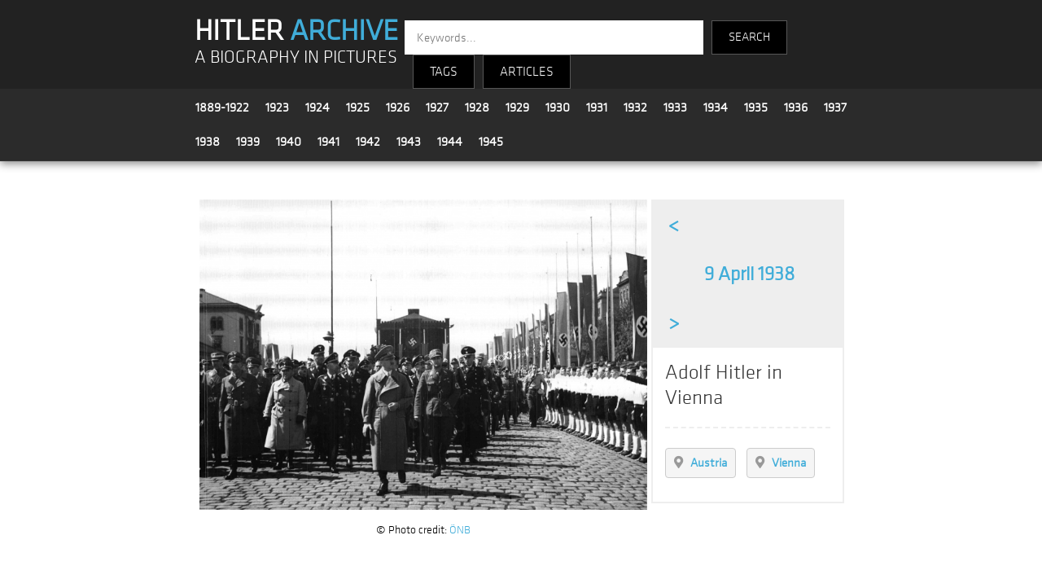

--- FILE ---
content_type: text/html; charset=UTF-8
request_url: https://hitler-archive.com/photo.php?p=hoPDj7oS
body_size: 3308
content:
<!-- 
		SELECT p.serial, p.date, p.title, l.tag
		FROM grub_tag_match as m
		INNER JOIN grub_tag_list as l ON m.id_tag = l.id
		INNER JOIN grub_photos   as p ON m.serial = p.serial
		WHERE 1=0
		ORDER BY md5(rand())
		LIMIT 12
	 -->
<!doctype html>
<html>
<head>
<!-- Global site tag (gtag.js) - Google Analytics -->
<script async src="https://www.googletagmanager.com/gtag/js?id=UA-133811826-1"></script>
<script>
  window.dataLayer = window.dataLayer || [];
  function gtag(){dataLayer.push(arguments);}
  gtag('js', new Date());

  gtag('config', 'UA-133811826-1');
</script>
<meta charset="utf-8">
<meta name="viewport" content="width=device-width, initial-scale=1">
<title>Hitler Archive | Adolf Hitler in Vienna</title>
<link rel="stylesheet" type="text/css" href="main.css">
<link rel="stylesheet" type="text/css" href="dropdown.css">
<link rel="stylesheet" type="text/css" href="js/fleximages/flex-images.css">
<link rel="stylesheet" type="text/css" href="js/fancybox/dist/jquery.fancybox.min.css">
<link rel="stylesheet" href="https://use.fontawesome.com/releases/v5.7.2/css/all.css" integrity="sha384-fnmOCqbTlWIlj8LyTjo7mOUStjsKC4pOpQbqyi7RrhN7udi9RwhKkMHpvLbHG9Sr" crossorigin="anonymous">
<style>
body {margin:0;}
.over { position: absolute; bottom: 0; left: 0; right: 0; padding: 4px 6px; font-size: 13px; color: #fff; background: #222; background: rgba(0,0,0,.7); }

.header {
	z-index  : 999;
	top      : 0;
	left     : 0;
	right    : 0;
	width    : 100%;
}

.footer {
	z-index  : 888;
	left     : 0;
	right    : 0;
	bottom   : 0;
}

.container {
	width         : 65%;
	margin-right  : auto;
	margin-left   : auto;
	padding-right : 15px;
	padding-left  : 15px;
}

.clear {clear:both;}

li.keyword {
	display          : inline-block;
	list-style       : none;
    cursor           : pointer;
	border           : solid #ccc 1px;
    border-radius    : 4px;
    margin           : 10px 10px 0 0;
	background-color : #f5f5f5;
}
li.keyword a {
	display          : inline-block;
	text-decoration  : none;
	color            : #40add9;
	font-size        : 15px;
	padding          : 8px 10px;
}
li.keyword:hover {background-color : #40add9;}
li.keyword:hover a {color : #ffffff;}

.photo_date .previous {width:50px;}
.photo_date .date     {width:236px;}
.photo_date .next     {width:50px;}

.photo_date .previous,
.photo_date .date,
.photo_date .next
{
	font-size       : 24px;
	font-weight     : bold;
	color           : #40add9;
	text-decoration : none;
	display         : inline-block;
	padding         : 15px 0;
	text-align      : center;
}

.photo_date .previous:hover,
.photo_date .date:hover,
.photo_date .next:hover
{
	background : #40add9;
	color      : #ffffff;
}


.photo {float:left; width:70%; text-align:center;}
.desc  {float:left; width:29%; border:2px solid #eee;}
.copyright {margin:10px 0;}

@media only screen and (max-width:500px) {
	.container {width:90%;}
	.photo {float:none; width:100%; text-align:center;}
	.desc  {float:none; width:98%; border:2px solid #eee;}
	.copyright {margin:0 0 10px 0;}
	.photo_date .date {width:180px; font-size:20px;}
}


</style>
</head>

<body>



<style>
	.title {background-color:#222222; padding-top:15px;}
	.logo {float:left; width:31%; margin:10px 0 0 15px; text-align:left; line-height:1.9em;}
	.search_engine {float:left; width:57%; text-align:left; font-family:'klavika'; font-size:14px; color:#fff; margin-top:10px;}
	.year_menu {margin-left:5px;}
	.year {font-family:'klavika'; font-size:16px; line-height:1.4em; padding:10px; float:left;}
	.search-input {
		height: 40px;
		width: 350px;
		font-family: 'klavika',sans-serif;
		border: none;
		border-radius: 0;
		float: left;
		padding-left: 15px;
		color: #000;
		font-size: 15px;
	}
	.search-text {
		height: 40px;
		font-family: 'klavika',sans-serif;
		background-color: #000;
		border: 1px solid #565656;
		color: #fff;
		float: left;
		text-align: center;
		line-height: 40px;
		margin-left: 10px;
		cursor: pointer;
		font-size: 15px;
	}
	
	@media only screen and (max-width:500px) {
		.logo {width:90%; margin:10px 0 0 7px; text-align:left; line-height:1.9em;}
		.search_engine {width:90%; text-align:left; font-family:'klavika'; font-size:14px; color:#fff; margin-top:10px;}
		.year {font-family:'klavika'; font-size:16px; line-height:1.2em; padding:4px 8px; float:left;}
		.year_menu {padding-top:10px; margin-top:-5px;}
		.search-input {width:160px; margin-left:10px;}
	}
	

</style>

<section class="header" style="box-shadow: 0px 3px 10px #888888;">

	<!-- title -->
	<div class="title">
		<div class="container">
			<div class="logo">
				<a href="index.php" style="text-decoration:none; font-family:'klavika'; font-size:36px; font-weight:bold; color:#fff;">HITLER <strong style="color:#40add9;">ARCHIVE</strong></a><br />
				<a href="index.php" style="text-decoration:none; font-family:'klavika'; font-size:1.6em; color:#fff;">A BIOGRAPHY IN PICTURES</a>
			</div>
			<div class="search_engine">
				<div>
					<form method="get" action="search.php">
					<input class="search-input" type="text" name="kw" placeholder="Keywords...">
					<input type="submit" name="submit" value="SEARCH" class="search-text" style="height:42px; padding:0 20px;" />
					</form>
					<div class="search-text dropdown">
						<button class="dropbtn">TAGS</button>
						<div class="dropdown-content">
							<a style="color:#3eb1cc;" href="index.php?c=All">All Tags</a>
							<a style="color:#3eb1cc;" href="index.php?c=People">People</a>
							<a style="color:#3eb1cc;" href="index.php?c=Locations">Locations</a>
							<a style="color:#3eb1cc;" href="index.php?c=Events">Events</a>
							<a style="color:#3eb1cc;" href="index.php?c=Politics">Politics</a>
							<a style="color:#3eb1cc;" href="index.php?c=Military">Military</a>
							<a style="color:#3eb1cc;" href="index.php?c=Transport">Transport</a>
							<a style="color:#3eb1cc;" href="index.php?c=Apparel">Apparel</a>
							<a style="color:#3eb1cc;" href="index.php?c=Misc">Misc</a>
						</div>
					</div>
					<div class="search-text dropdown"><button class="dropbtn"><a href="articles.php">ARTICLES</a></button></div>
            			</div>
			</div>
			<div style="clear:both;"></div>
		</div>
	</div>

	<!-- years -->
	<div style="background-color:#2b2b2b; padding:2px; border-bottom:1px solid #363636;">
		<div class="container">

			<div class="year_menu">
				<div class="year"><a style='font-weight:bold;text-decoration:none;' href='index.php?y=1889-1922'>1889-1922</a></div>
				<div class="year"><a style='font-weight:bold;text-decoration:none;' href='index.php?y=1923'>1923</a></div>
				<div class="year"><a style='font-weight:bold;text-decoration:none;' href='index.php?y=1924'>1924</a></div>
				<div class="year"><a style='font-weight:bold;text-decoration:none;' href='index.php?y=1925'>1925</a></div>
				<div class="year"><a style='font-weight:bold;text-decoration:none;' href='index.php?y=1926'>1926</a></div>
				<div class="year"><a style='font-weight:bold;text-decoration:none;' href='index.php?y=1927'>1927</a></div>
				<div class="year"><a style='font-weight:bold;text-decoration:none;' href='index.php?y=1928'>1928</a></div>
				<div class="year"><a style='font-weight:bold;text-decoration:none;' href='index.php?y=1929'>1929</a></div>
				<div class="year"><a style='font-weight:bold;text-decoration:none;' href='index.php?y=1930'>1930</a></div>
				<div class="year"><a style='font-weight:bold;text-decoration:none;' href='index.php?y=1931'>1931</a></div>
				<div class="year"><a style='font-weight:bold;text-decoration:none;' href='index.php?y=1932'>1932</a></div>
				<div class="year"><a style='font-weight:bold;text-decoration:none;' href='index.php?y=1933'>1933</a></div>
				<div class="year"><a style='font-weight:bold;text-decoration:none;' href='index.php?y=1934'>1934</a></div>
				<div class="year"><a style='font-weight:bold;text-decoration:none;' href='index.php?y=1935'>1935</a></div>
				<div class="year"><a style='font-weight:bold;text-decoration:none;' href='index.php?y=1936'>1936</a></div>
				<div class="year"><a style='font-weight:bold;text-decoration:none;' href='index.php?y=1937'>1937</a></div>
				<div class="year"><a style='font-weight:bold;text-decoration:none;' href='index.php?y=1938'>1938</a></div>
				<div class="year"><a style='font-weight:bold;text-decoration:none;' href='index.php?y=1939'>1939</a></div>
				<div class="year"><a style='font-weight:bold;text-decoration:none;' href='index.php?y=1940'>1940</a></div>
				<div class="year"><a style='font-weight:bold;text-decoration:none;' href='index.php?y=1941'>1941</a></div>
				<div class="year"><a style='font-weight:bold;text-decoration:none;' href='index.php?y=1942'>1942</a></div>
				<div class="year"><a style='font-weight:bold;text-decoration:none;' href='index.php?y=1943'>1943</a></div>
				<div class="year"><a style='font-weight:bold;text-decoration:none;' href='index.php?y=1944'>1944</a></div>
				<div class="year"><a style='font-weight:bold;text-decoration:none;' href='index.php?y=1945'>1945</a></div>
			</div>
			<div class="clear"></div>
				
		</div>
	</div>

</section>




<div class="container">

	<div class="content" style="padding:0 15px;">

		<p>&nbsp;</p>
		<div class="photo">

			<a href="photos/1938 04 09 - 80 - hoPDj7oS.jpg"
				data-toolbar="false"
				data-small-btn="true"
				data-fancybox="watermark"
			 >
				<img src="photos/1938 04 09 - 80 - hoPDj7oS.jpg" width="98%"  border="0" alt="Adolf Hitler in Vienna" title="Adolf Hitler in Vienna" />
			</a>

			<div class="copyright">&copy; Photo credit: <a href="http://data.onb.ac.at/rec/baa357539 " target="_blank">ÖNB</a></div>


		</div>
		<div class="desc">

			<div class="photo_date" style="width:100%;background:#eeeeee;">
				<a style="text-decoration:none;" href="photo.php?p=tWP2Oimi"><div class="previous">&lt;</div></a>				<a style="" href="index.php?d=1938-04-09"><div class="date">9 April 1938</div></a>
				<a style="text-decoration:none;" href="photo.php?p=u5H3G4qx"><div class="next">&gt;</div></a>			</div>


			<div class="photo_title" style="padding:15px;">
				<span style="font-size:25px; color:#333333;">Adolf Hitler in Vienna</span>
				<p style="font-size:20px; color:#999999;"><hr style="border-width: 0px;border-top:2px dashed #eee;" /></p>
				<ul style="padding:0;">
				<li class="keyword"><a href="index.php?t=Austria"><i class="fas fa-map-marker-alt grey"></i> &nbsp; <strong>Austria</strong></a></li>
			
				<li class="keyword"><a href="index.php?t=Vienna"><i class="fas fa-map-marker-alt grey"></i> &nbsp; <strong>Vienna</strong></a></li>
			</ul>			</div>

		</div>
		<div class="clear"></div>

		<hr style="border-top:1px dashed #eee;color:#fff;margin:50px 0;" />

		<div class="related">

			<h2>Related photos</h2>
			<div id="gallery" class="flex-images"></div>
		</div>

	</div>

</div>



<style>
.footer_spacer {margin:0 30px; color:#40add9;}	
@media only screen and (max-width:500px) {
	.footer_spacer {margin:0 10px; color:#40add9;}
}
</style>


<section class="footer" style="width:100%; background-color:#222222; height:100px; margin-top:50px; margin-bottom:0;">

	<div class="container" style="padding:10px 15px; font-family:'klavika'; font-size:14px; text-align:center;">


		<a style="text-decoration:none;" href="articles.php?a=1">About</a>

		<span class="footer_spacer">|</span>

		<a style="text-decoration:none;" href="articles.php">Articles</a>

		<span class="footer_spacer">|</span>

		<a style="text-decoration:none;" href="articles.php?a=3">Bibliography</a>

		<span class="footer_spacer">|</span>

		<a style="text-decoration:none;" href="recent.php">Latest photos</a>

		<span class="footer_spacer">|</span>

		<a style="text-decoration:none;" href="articles.php?a=8">Links</a>

		<span class="footer_spacer">|</span>

		<a style="text-decoration:none;" href="contact.php">Contact</a>
		
		<br /><br />
		<span style="margin-top:30px;color:#999;">&copy; 2025 hitler-archive.com</span>


	</div>

</section>

<script src="https://code.jquery.com/jquery-3.2.1.min.js"></script>
<script src="js/fancybox/dist/jquery.fancybox.min.js"></script>
<script>
$('[data-fancybox="watermark"]').fancybox({
protect    : true,
slideClass : 'watermark',
toolbar    : false,
smallBtn   : true
});
</script>

<script src="js/fleximages/flex-images.min.js"></script>
<script>
	new flexImages({selector: '#gallery', rowHeight: 250});
</script>
</body>
</html>